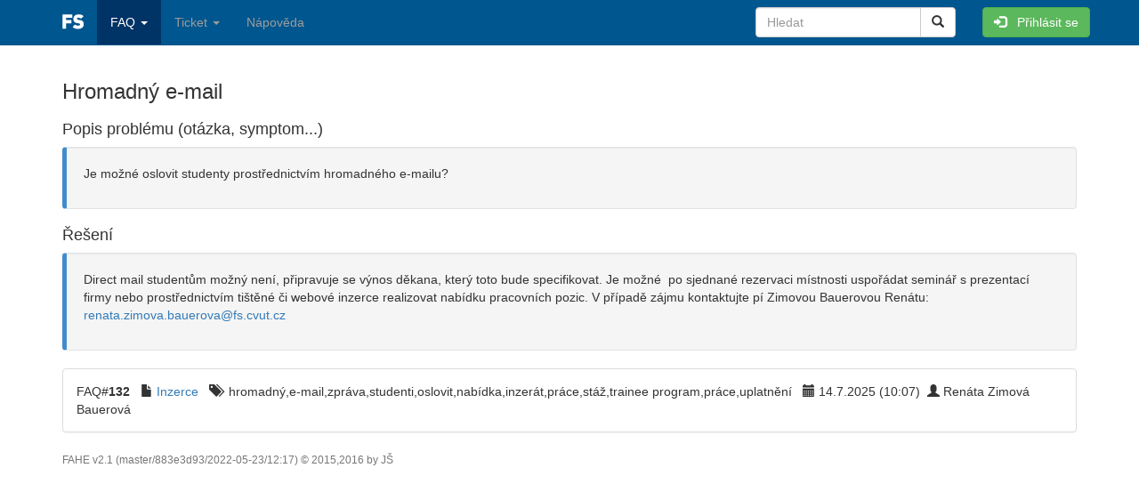

--- FILE ---
content_type: text/html; charset=UTF-8
request_url: https://helpdesk.fs.cvut.cz/faq/FS132
body_size: 1974
content:
<!doctype html>
<html lang="cs">
<head>
	<base href="https://helpdesk.fs.cvut.cz/">
	<meta charset="utf-8">
	<meta http-equiv="X-UA-Compatible" content="IE=edge">
	<meta name="viewport" content="width=device-width, initial-scale=1">
	<link rel="stylesheet" href="https://helpdesk.fs.cvut.cz/css/bootstrap.min.css">
	<link rel="stylesheet" href="https://helpdesk.fs.cvut.cz/css/fahe.css">
	<script src="https://helpdesk.fs.cvut.cz/js/jquery-1.11.3.min.js"></script>
	<script src="https://helpdesk.fs.cvut.cz/js/bootstrap.min.js"></script>
	<link rel="stylesheet" href="https://helpdesk.fs.cvut.cz/css/bootstrap-datepicker.standalone.min.css">
	<script src="https://helpdesk.fs.cvut.cz/js/bootstrap-datepicker.min.js"></script>
	<script src="https://helpdesk.fs.cvut.cz/js/bootstrap-datepicker.cs.min.js"></script>
	<script src="https://helpdesk.fs.cvut.cz/js/ckeditor/ckeditor.js"></script>
	<link rel="stylesheet" href="https://helpdesk.fs.cvut.cz/css/select2.min.css">
	<link rel="stylesheet" href="https://helpdesk.fs.cvut.cz/css/select2-bootstrap.min.css">
	<script src="https://helpdesk.fs.cvut.cz/js/select2/select2.full.min.js"></script>
	<script src="https://helpdesk.fs.cvut.cz/js/select2/i18n/cs.js"></script>
	<title>FAQ & Helpdesk - Fakulta strojní</title>
</head>
<body style="padding-top: 70px;">

<!--navbar start-->
<nav class="navbar navbar-default navbar-fixed-top navbar-inverse">
	<div class="container">
		<div class="navbar-header">
			<button type="button" class="navbar-toggle collapsed" data-toggle="collapse" data-target="#navbar" aria-expanded="false" aria-controls="navbar">
				<span class="sr-only">Toggle navigation</span>
				<span class="icon-bar"></span>
				<span class="icon-bar"></span>
				<span class="icon-bar"></span>
			</button>
			<a class="navbar-brand" href="https://helpdesk.fs.cvut.cz/help"><img style="max-width:100px; margin-top: -3px;" src="https://helpdesk.fs.cvut.cz/img/menu_logo.png"></a>
		</div><!--navbar header-->
		<div id="navbar" class="navbar-collapse collapse">
			<ul class="nav navbar-nav">
				<li class="dropdown active">
					<a class="dropdown-toggle" data-toggle="dropdown" href="#">FAQ <span class="caret"></span></a>
					<ul class="dropdown-menu">
					<li><a href="https://helpdesk.fs.cvut.cz/faq/search"><span class="glyphicon glyphicon-search" aria-hidden="true"></span> Hledat</a></li>
					<li><a href="https://helpdesk.fs.cvut.cz/faq/all"><span class="glyphicon glyphicon-align-justify" aria-hidden="true"></span> Všechny</a></li>
					<li><a href="https://helpdesk.fs.cvut.cz/faq/category"><span class="glyphicon glyphicon-align-left" aria-hidden="true"></span> Kategorie</a></li>
					</ul>
				</li>
				<li class="dropdown">
					<a class="dropdown-toggle" data-toggle="dropdown" href="#">Ticket <span class="caret"></span></a>
					<ul class="dropdown-menu">
					<li><a href="https://helpdesk.fs.cvut.cz/ticket/new"><span class="glyphicon glyphicon-plus" aria-hidden="true"></span> Vytvořit nový</a></li>
					</ul>
				</li>
				<li><a href="https://helpdesk.fs.cvut.cz/help">Nápověda</a></li>
			</ul>
			<ul class="nav navbar-nav navbar-right">
				<li>
					<p class="navbar-btn">
					  <a href="https://helpdesk.fs.cvut.cz/preload/login/aHR0cHM6Ly9oZWxwZGVzay5mcy5jdnV0LmN6L2ZhcS9GUzEzMg" class="btn btn-success">
					     <span class="glyphicon glyphicon-log-in" aria-hidden="true"></span>
					     &nbsp; Přihlásit se
					  </a>
					</p>
				</li>
			</ul>
			<div class="col-sm-3 col-md-3 pull-right">
				<form class="navbar-form" role="search" action="https://helpdesk.fs.cvut.cz/faq/search">
					<div class="input-group">
						<input type="text" class="form-control" placeholder="Hledat" name="q" value="">
						<div class="input-group-btn">
							<button class="btn btn-default" type="submit"><i class="glyphicon glyphicon-search"></i></button>
						</div>
					</div>
				</form>
			</div>
		</div><!- navbar -->
	</div><!- container -->
</nav><!-nav-->
<!- navbar end -->

<!- MAIN CONTAINTER -->
<div class="container">
<h3 style="padding-bottom:10px;">
	Hromadný e-mail</h3>
<h4>Popis problému (otázka, symptom...)</h4><div class="well" style="border-left-color: #428bca; border-left-width: 5px;">
<p>Je možné oslovit studenty prostřednictvím hromadného e-mailu?</p><p></p></div>
<h4>Řešení</h4><div class="well" style="border-left-color: #428bca; border-left-width: 5px;">
<p>Direct mail studentům možn&yacute; nen&iacute;, připravuje se v&yacute;nos děkana, kter&yacute; toto bude specifikovat. Je možn&eacute;&nbsp; po sjednan&eacute; rezervaci m&iacute;stnosti uspoř&aacute;dat semin&aacute;ř s&nbsp;prezentac&iacute; firmy nebo prostřednictv&iacute;m ti&scaron;těn&eacute; či webov&eacute; inzerce realizovat nab&iacute;dku pracovn&iacute;ch pozic. V&nbsp;př&iacute;padě z&aacute;jmu kontaktujte p&iacute; Zimovou Bauerovou Ren&aacute;tu: <a href="mailto:renata.bauerova@fs.cvut.cz">renata.zimova.bauerova@fs.cvut.cz</a></p></div>
<div class="panel panel-default">
<div class="panel-body">
	FAQ#<strong>132</strong> &nbsp; 
	<span class="glyphicon glyphicon-file" aria-hidden="true"></span> <a href="https://helpdesk.fs.cvut.cz/faq/category/25">Inzerce</a> &nbsp; 
	<span class="glyphicon glyphicon-tags" aria-hidden="true"></span>&nbsp;&nbsp;hromadný,e-mail,zpráva,studenti,oslovit,nabídka,inzerát,práce,stáž,trainee program,práce,uplatnění &nbsp; 
	<span class="glyphicon glyphicon-calendar" aria-hidden="true"></span> 14.7.2025 (10:07)&nbsp; 
	<span class="glyphicon glyphicon-user" aria-hidden="true"></span> Renáta Zimová Bauerová &nbsp; 
</div>
</div>
<div class="text-muted" style="margin-top:20px;">
	<small>
FAHE&nbsp;v2.1&nbsp;(master/883e3d93/2022-05-23/12:17)&nbsp;&copy;&nbsp;2015,2016&nbsp;by&nbsp;JŠ
	</small>
</div>
<!- MAIN CONTAINTER -->
</div>

</body>
</html>

--- FILE ---
content_type: text/css
request_url: https://helpdesk.fs.cvut.cz/css/fahe.css
body_size: 162
content:

/* zmena barvy navbaru */
.navbar-inverse {
    background-color: #00568e;
	border-color: #00568e;
}

/* zmena barvy navbaru */
.navbar-inverse .navbar-nav>.open>a:focus,
.navbar-inverse .navbar-nav>.active>a,
.navbar-inverse .navbar-nav>.active>a:focus,
.navbar-inverse .navbar-nav>.active>a:hover {    
	background-color: #003366;
}
